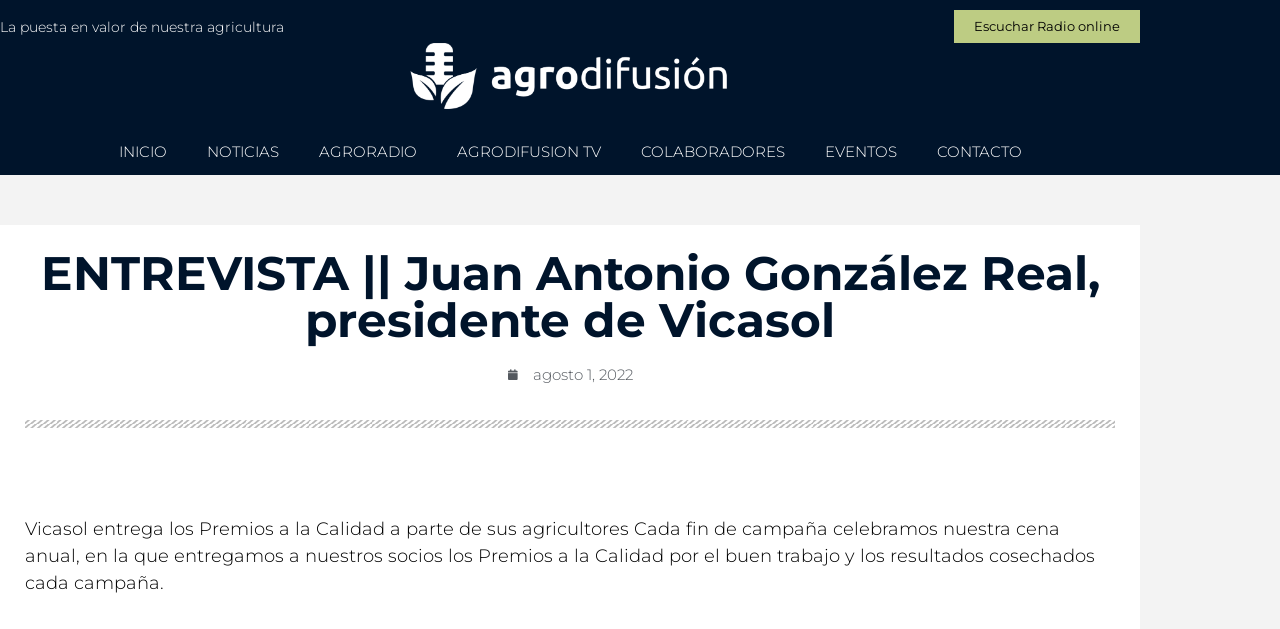

--- FILE ---
content_type: text/css
request_url: https://agrodifusion.es/wp-content/uploads/elementor/css/post-63.css?ver=1768414489
body_size: 371
content:
.elementor-kit-63{--e-global-color-primary:#BC1424;--e-global-color-secondary:#54595F;--e-global-color-text:#7A7A7A;--e-global-color-accent:#3CAC34;--e-global-color-7a396b8:#F39405;--e-global-color-e3bd83f:#BDCC83;--e-global-color-9923911:#D0CDC8;--e-global-color-241739a:#00142B;--e-global-typography-primary-font-family:"Montserrat";--e-global-typography-primary-font-weight:400;--e-global-typography-secondary-font-family:"Montserrat";--e-global-typography-secondary-font-weight:400;--e-global-typography-text-font-family:"Montserrat";--e-global-typography-text-font-weight:400;--e-global-typography-accent-font-family:"Montserrat";--e-global-typography-accent-font-weight:500;}.elementor-kit-63 e-page-transition{background-color:#FFBC7D;}.elementor-kit-63 h3{font-size:20px;font-weight:400;}.elementor-section.elementor-section-boxed > .elementor-container{max-width:1140px;}.e-con{--container-max-width:1140px;}.elementor-widget:not(:last-child){margin-block-end:20px;}.elementor-element{--widgets-spacing:20px 20px;--widgets-spacing-row:20px;--widgets-spacing-column:20px;}{}h1.entry-title{display:var(--page-title-display);}@media(max-width:1024px){.elementor-section.elementor-section-boxed > .elementor-container{max-width:1024px;}.e-con{--container-max-width:1024px;}}@media(max-width:767px){.elementor-section.elementor-section-boxed > .elementor-container{max-width:767px;}.e-con{--container-max-width:767px;}}

--- FILE ---
content_type: text/css
request_url: https://agrodifusion.es/wp-content/uploads/elementor/css/post-66.css?ver=1768414500
body_size: 1764
content:
.elementor-66 .elementor-element.elementor-element-104108cd:not(.elementor-motion-effects-element-type-background), .elementor-66 .elementor-element.elementor-element-104108cd > .elementor-motion-effects-container > .elementor-motion-effects-layer{background-color:#00142B;}.elementor-66 .elementor-element.elementor-element-104108cd{transition:background 0.3s, border 0.3s, border-radius 0.3s, box-shadow 0.3s;margin-top:0px;margin-bottom:0px;padding:10px 0px 0px 0px;}.elementor-66 .elementor-element.elementor-element-104108cd > .elementor-background-overlay{transition:background 0.3s, border-radius 0.3s, opacity 0.3s;}.elementor-bc-flex-widget .elementor-66 .elementor-element.elementor-element-3570b088.elementor-column .elementor-widget-wrap{align-items:center;}.elementor-66 .elementor-element.elementor-element-3570b088.elementor-column.elementor-element[data-element_type="column"] > .elementor-widget-wrap.elementor-element-populated{align-content:center;align-items:center;}.elementor-widget-heading .elementor-heading-title{font-family:var( --e-global-typography-primary-font-family ), Sans-serif;font-weight:var( --e-global-typography-primary-font-weight );color:var( --e-global-color-primary );}.elementor-66 .elementor-element.elementor-element-2eb44db7 .elementor-heading-title{font-size:14px;font-weight:300;color:#FFFFFF;}.elementor-widget-button .elementor-button{background-color:var( --e-global-color-accent );font-family:var( --e-global-typography-accent-font-family ), Sans-serif;font-weight:var( --e-global-typography-accent-font-weight );}.elementor-66 .elementor-element.elementor-element-49f9d044 .elementor-button{background-color:var( --e-global-color-e3bd83f );font-size:13px;font-weight:400;fill:#000000;color:#000000;border-radius:0px 0px 0px 0px;}.elementor-66 .elementor-element.elementor-element-49f9d044 .elementor-button:hover, .elementor-66 .elementor-element.elementor-element-49f9d044 .elementor-button:focus{background-color:#FFFFFF;color:#00142B;}.elementor-66 .elementor-element.elementor-element-49f9d044 .elementor-button:hover svg, .elementor-66 .elementor-element.elementor-element-49f9d044 .elementor-button:focus svg{fill:#00142B;}.elementor-widget-image .widget-image-caption{color:var( --e-global-color-text );font-family:var( --e-global-typography-text-font-family ), Sans-serif;font-weight:var( --e-global-typography-text-font-weight );}.elementor-66 .elementor-element.elementor-element-1be8015a img{width:28%;max-width:100%;}.elementor-widget-nav-menu .elementor-nav-menu .elementor-item{font-family:var( --e-global-typography-primary-font-family ), Sans-serif;font-weight:var( --e-global-typography-primary-font-weight );}.elementor-widget-nav-menu .elementor-nav-menu--main .elementor-item{color:var( --e-global-color-text );fill:var( --e-global-color-text );}.elementor-widget-nav-menu .elementor-nav-menu--main .elementor-item:hover,
					.elementor-widget-nav-menu .elementor-nav-menu--main .elementor-item.elementor-item-active,
					.elementor-widget-nav-menu .elementor-nav-menu--main .elementor-item.highlighted,
					.elementor-widget-nav-menu .elementor-nav-menu--main .elementor-item:focus{color:var( --e-global-color-accent );fill:var( --e-global-color-accent );}.elementor-widget-nav-menu .elementor-nav-menu--main:not(.e--pointer-framed) .elementor-item:before,
					.elementor-widget-nav-menu .elementor-nav-menu--main:not(.e--pointer-framed) .elementor-item:after{background-color:var( --e-global-color-accent );}.elementor-widget-nav-menu .e--pointer-framed .elementor-item:before,
					.elementor-widget-nav-menu .e--pointer-framed .elementor-item:after{border-color:var( --e-global-color-accent );}.elementor-widget-nav-menu{--e-nav-menu-divider-color:var( --e-global-color-text );}.elementor-widget-nav-menu .elementor-nav-menu--dropdown .elementor-item, .elementor-widget-nav-menu .elementor-nav-menu--dropdown  .elementor-sub-item{font-family:var( --e-global-typography-accent-font-family ), Sans-serif;font-weight:var( --e-global-typography-accent-font-weight );}.elementor-66 .elementor-element.elementor-element-57414e8f .elementor-menu-toggle{margin:0 auto;}.elementor-66 .elementor-element.elementor-element-57414e8f .elementor-nav-menu .elementor-item{font-size:15px;font-weight:300;}.elementor-66 .elementor-element.elementor-element-57414e8f .elementor-nav-menu--main .elementor-item{color:#FFFFFF;fill:#FFFFFF;}.elementor-66 .elementor-element.elementor-element-57414e8f .elementor-nav-menu--main .elementor-item:hover,
					.elementor-66 .elementor-element.elementor-element-57414e8f .elementor-nav-menu--main .elementor-item.elementor-item-active,
					.elementor-66 .elementor-element.elementor-element-57414e8f .elementor-nav-menu--main .elementor-item.highlighted,
					.elementor-66 .elementor-element.elementor-element-57414e8f .elementor-nav-menu--main .elementor-item:focus{color:var( --e-global-color-241739a );}.elementor-66 .elementor-element.elementor-element-57414e8f .elementor-nav-menu--main:not(.e--pointer-framed) .elementor-item:before,
					.elementor-66 .elementor-element.elementor-element-57414e8f .elementor-nav-menu--main:not(.e--pointer-framed) .elementor-item:after{background-color:var( --e-global-color-e3bd83f );}.elementor-66 .elementor-element.elementor-element-57414e8f .e--pointer-framed .elementor-item:before,
					.elementor-66 .elementor-element.elementor-element-57414e8f .e--pointer-framed .elementor-item:after{border-color:var( --e-global-color-e3bd83f );}.elementor-66 .elementor-element.elementor-element-57414e8f .elementor-nav-menu--main .elementor-item.elementor-item-active{color:var( --e-global-color-241739a );}.elementor-66 .elementor-element.elementor-element-57414e8f .elementor-nav-menu--main:not(.e--pointer-framed) .elementor-item.elementor-item-active:before,
					.elementor-66 .elementor-element.elementor-element-57414e8f .elementor-nav-menu--main:not(.e--pointer-framed) .elementor-item.elementor-item-active:after{background-color:#FFFFFF;}.elementor-66 .elementor-element.elementor-element-57414e8f .e--pointer-framed .elementor-item.elementor-item-active:before,
					.elementor-66 .elementor-element.elementor-element-57414e8f .e--pointer-framed .elementor-item.elementor-item-active:after{border-color:#FFFFFF;}.elementor-66 .elementor-element.elementor-element-38dd11b:not(.elementor-motion-effects-element-type-background), .elementor-66 .elementor-element.elementor-element-38dd11b > .elementor-motion-effects-container > .elementor-motion-effects-layer{background-color:#BABABA2B;}.elementor-66 .elementor-element.elementor-element-38dd11b{transition:background 0.3s, border 0.3s, border-radius 0.3s, box-shadow 0.3s;margin-top:0px;margin-bottom:0px;padding:50px 0px 50px 0px;}.elementor-66 .elementor-element.elementor-element-38dd11b > .elementor-background-overlay{transition:background 0.3s, border-radius 0.3s, opacity 0.3s;}.elementor-66 .elementor-element.elementor-element-1554539:not(.elementor-motion-effects-element-type-background) > .elementor-widget-wrap, .elementor-66 .elementor-element.elementor-element-1554539 > .elementor-widget-wrap > .elementor-motion-effects-container > .elementor-motion-effects-layer{background-color:#FFFFFF;}.elementor-66 .elementor-element.elementor-element-1554539 > .elementor-element-populated{transition:background 0.3s, border 0.3s, border-radius 0.3s, box-shadow 0.3s;padding:25px 25px 50px 25px;}.elementor-66 .elementor-element.elementor-element-1554539 > .elementor-element-populated > .elementor-background-overlay{transition:background 0.3s, border-radius 0.3s, opacity 0.3s;}.elementor-widget-theme-post-title .elementor-heading-title{font-family:var( --e-global-typography-primary-font-family ), Sans-serif;font-weight:var( --e-global-typography-primary-font-weight );color:var( --e-global-color-primary );}.elementor-66 .elementor-element.elementor-element-8a361b4{text-align:center;}.elementor-66 .elementor-element.elementor-element-8a361b4 .elementor-heading-title{font-size:47px;font-weight:700;color:var( --e-global-color-241739a );}.elementor-widget-post-info .elementor-icon-list-item:not(:last-child):after{border-color:var( --e-global-color-text );}.elementor-widget-post-info .elementor-icon-list-icon i{color:var( --e-global-color-primary );}.elementor-widget-post-info .elementor-icon-list-icon svg{fill:var( --e-global-color-primary );}.elementor-widget-post-info .elementor-icon-list-text, .elementor-widget-post-info .elementor-icon-list-text a{color:var( --e-global-color-secondary );}.elementor-widget-post-info .elementor-icon-list-item{font-family:var( --e-global-typography-text-font-family ), Sans-serif;font-weight:var( --e-global-typography-text-font-weight );}.elementor-66 .elementor-element.elementor-element-80c1bc1 .elementor-icon-list-icon i{color:var( --e-global-color-secondary );font-size:11px;}.elementor-66 .elementor-element.elementor-element-80c1bc1 .elementor-icon-list-icon svg{fill:var( --e-global-color-secondary );--e-icon-list-icon-size:11px;}.elementor-66 .elementor-element.elementor-element-80c1bc1 .elementor-icon-list-icon{width:11px;}body:not(.rtl) .elementor-66 .elementor-element.elementor-element-80c1bc1 .elementor-icon-list-text{padding-left:14px;}body.rtl .elementor-66 .elementor-element.elementor-element-80c1bc1 .elementor-icon-list-text{padding-right:14px;}.elementor-66 .elementor-element.elementor-element-80c1bc1 .elementor-icon-list-item{font-family:"Montserrat", Sans-serif;font-size:15px;font-weight:300;}.elementor-widget-divider{--divider-color:var( --e-global-color-secondary );}.elementor-widget-divider .elementor-divider__text{color:var( --e-global-color-secondary );font-family:var( --e-global-typography-secondary-font-family ), Sans-serif;font-weight:var( --e-global-typography-secondary-font-weight );}.elementor-widget-divider.elementor-view-stacked .elementor-icon{background-color:var( --e-global-color-secondary );}.elementor-widget-divider.elementor-view-framed .elementor-icon, .elementor-widget-divider.elementor-view-default .elementor-icon{color:var( --e-global-color-secondary );border-color:var( --e-global-color-secondary );}.elementor-widget-divider.elementor-view-framed .elementor-icon, .elementor-widget-divider.elementor-view-default .elementor-icon svg{fill:var( --e-global-color-secondary );}.elementor-66 .elementor-element.elementor-element-d8e7e42{--divider-border-style:slashes;--divider-color:#6C6C6C75;--divider-border-width:3px;--divider-pattern-height:8.1px;--divider-pattern-size:12.8px;}.elementor-66 .elementor-element.elementor-element-d8e7e42 .elementor-divider-separator{width:100%;}.elementor-66 .elementor-element.elementor-element-d8e7e42 .elementor-divider{padding-block-start:14px;padding-block-end:14px;}.elementor-widget-theme-post-featured-image .widget-image-caption{color:var( --e-global-color-text );font-family:var( --e-global-typography-text-font-family ), Sans-serif;font-weight:var( --e-global-typography-text-font-weight );}.elementor-66 .elementor-element.elementor-element-678968c > .elementor-widget-container{margin:2% 0% 0% 0%;}.elementor-66 .elementor-element.elementor-element-678968c img{width:100%;max-width:100%;}.elementor-widget-theme-post-content{color:var( --e-global-color-text );font-family:var( --e-global-typography-text-font-family ), Sans-serif;font-weight:var( --e-global-typography-text-font-weight );}.elementor-66 .elementor-element.elementor-element-6547c13 > .elementor-widget-container{margin:5% 0% 5% 0%;}.elementor-66 .elementor-element.elementor-element-6547c13{color:#000000;font-size:18px;font-weight:300;}.elementor-66 .elementor-element.elementor-element-951c96a{text-align:center;}.elementor-66 .elementor-element.elementor-element-951c96a .elementor-heading-title{font-size:25px;font-weight:500;color:#000000;}.elementor-66 .elementor-element.elementor-element-f34ff2b{--alignment:center;--grid-side-margin:20px;--grid-column-gap:20px;--grid-row-gap:10px;--grid-bottom-margin:10px;}.elementor-widget-post-navigation span.post-navigation__prev--label{color:var( --e-global-color-text );}.elementor-widget-post-navigation span.post-navigation__next--label{color:var( --e-global-color-text );}.elementor-widget-post-navigation span.post-navigation__prev--label, .elementor-widget-post-navigation span.post-navigation__next--label{font-family:var( --e-global-typography-secondary-font-family ), Sans-serif;font-weight:var( --e-global-typography-secondary-font-weight );}.elementor-widget-post-navigation span.post-navigation__prev--title, .elementor-widget-post-navigation span.post-navigation__next--title{color:var( --e-global-color-secondary );font-family:var( --e-global-typography-secondary-font-family ), Sans-serif;font-weight:var( --e-global-typography-secondary-font-weight );}.elementor-66 .elementor-element.elementor-element-0b3530e span.post-navigation__prev--label{color:#870B0B;}.elementor-66 .elementor-element.elementor-element-0b3530e span.post-navigation__next--label{color:#870B0B;}.elementor-66 .elementor-element.elementor-element-0b3530e span.post-navigation__prev--label, .elementor-66 .elementor-element.elementor-element-0b3530e span.post-navigation__next--label{font-size:14px;font-weight:300;}.elementor-66 .elementor-element.elementor-element-0b3530e span.post-navigation__prev--title, .elementor-66 .elementor-element.elementor-element-0b3530e span.post-navigation__next--title{color:var( --e-global-color-secondary );font-size:16px;font-weight:400;}.elementor-66 .elementor-element.elementor-element-0b3530e .elementor-post-navigation{padding:8px 0;}@media(max-width:1024px){.elementor-66 .elementor-element.elementor-element-3570b088 > .elementor-element-populated{margin:0px 0px 0px 4px;--e-column-margin-right:0px;--e-column-margin-left:4px;}.elementor-66 .elementor-element.elementor-element-73c71832 > .elementor-element-populated{padding:0px 4px 0px 0px;}.elementor-66 .elementor-element.elementor-element-1be8015a > .elementor-widget-container{padding:13px 0px 0px 0px;}.elementor-66 .elementor-element.elementor-element-1be8015a img{width:30%;max-width:100%;}.elementor-66 .elementor-element.elementor-element-8a361b4{text-align:center;}.elementor-66 .elementor-element.elementor-element-8a361b4 .elementor-heading-title{font-size:22px;}.elementor-66 .elementor-element.elementor-element-6547c13{text-align:start;font-size:15px;} .elementor-66 .elementor-element.elementor-element-f34ff2b{--grid-side-margin:20px;--grid-column-gap:20px;--grid-row-gap:10px;--grid-bottom-margin:10px;}}@media(max-width:767px){.elementor-66 .elementor-element.elementor-element-52b75374 > .elementor-element-populated{padding:0px 0px 0px 0px;}.elementor-66 .elementor-element.elementor-element-2eb44db7 > .elementor-widget-container{padding:0px 0px 12px 0px;}.elementor-66 .elementor-element.elementor-element-2eb44db7{text-align:center;}.elementor-66 .elementor-element.elementor-element-49f9d044 > .elementor-widget-container{padding:0px 0px 12px 0px;}.elementor-66 .elementor-element.elementor-element-1be8015a img{width:52%;max-width:100%;}.elementor-66 .elementor-element.elementor-element-8a361b4 .elementor-heading-title{font-size:20px;}.elementor-66 .elementor-element.elementor-element-6547c13{font-size:15px;}.elementor-66 .elementor-element.elementor-element-951c96a .elementor-heading-title{font-size:14px;} .elementor-66 .elementor-element.elementor-element-f34ff2b{--grid-side-margin:20px;--grid-column-gap:20px;--grid-row-gap:10px;--grid-bottom-margin:10px;}}